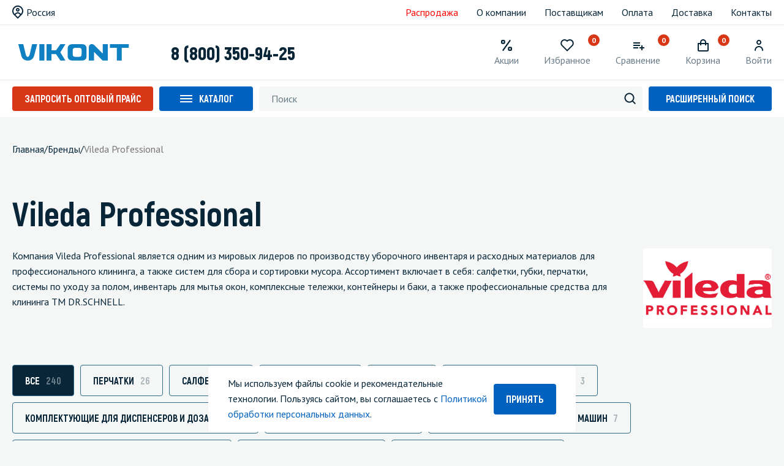

--- FILE ---
content_type: image/svg+xml
request_url: https://vikontpro.ru/local/templates/vikont/images/ic_arrow3.svg
body_size: 386
content:
<svg width="10" height="14" viewBox="0 0 10 14" fill="none" xmlns="http://www.w3.org/2000/svg">
<path d="M5.75 11.1893L8.4697 8.4697C8.7626 8.1768 9.2374 8.1768 9.5303 8.4697C9.8232 8.7626 9.8232 9.2374 9.5303 9.5303L5.5303 13.5303C5.2374 13.8232 4.7626 13.8232 4.4697 13.5303L0.469668 9.5303C0.176777 9.2374 0.176777 8.7626 0.469668 8.4697C0.762558 8.1768 1.23744 8.1768 1.53033 8.4697L4.25 11.1893L4.25 1.5C4.25 1.08579 4.5858 0.75 5 0.75C5.4142 0.75 5.75 1.08579 5.75 1.5L5.75 11.1893Z" fill="#082638"/>
</svg>


--- FILE ---
content_type: image/svg+xml
request_url: https://vikontpro.ru/local/templates/vikont/images/ic_favoriteA.svg
body_size: 386
content:
<svg width="20" height="20" viewBox="0 0 22 20" fill="none" xmlns="http://www.w3.org/2000/svg">
<path d="M11.0004 20L1.80843 10.808C-0.37157 8.24002 -0.25757 4.38802 2.16143 1.96802C3.32144 0.808033 4.87717 0.129571 6.51654 0.0687369C8.1559 0.00790306 9.75763 0.569198 11.0004 1.64002C12.242 0.569198 13.8423 0.0071083 15.4808 0.0663876C17.1192 0.125667 18.6748 0.801936 19.8357 1.95968C20.9966 3.11742 21.6771 4.67111 21.7408 6.30941C21.8046 7.9477 21.2469 9.54957 20.1794 10.794L11.0004 20Z" fill="#D83717"/>
</svg>


--- FILE ---
content_type: image/svg+xml
request_url: https://vikontpro.ru/local/templates/vikont/images/ic_check.svg
body_size: 867
content:
<svg width="14" height="10" viewBox="0 0 14 10" fill="none" xmlns="http://www.w3.org/2000/svg">
<path d="M5.48526 9.73002C5.35399 9.73028 5.22396 9.70463 5.10264 9.65452C4.98131 9.60441 4.87108 9.53083 4.77826 9.43802L0.536255 5.19502C0.440682 5.10284 0.364424 4.99255 0.311931 4.87058C0.259437 4.74861 0.23176 4.61741 0.230513 4.48464C0.229266 4.35186 0.254475 4.22016 0.304669 4.09723C0.354863 3.9743 0.429037 3.8626 0.522862 3.76864C0.616687 3.67468 0.728286 3.60035 0.851145 3.54998C0.974005 3.49961 1.10566 3.47422 1.23844 3.47528C1.37122 3.47634 1.50246 3.50383 1.6245 3.55615C1.74654 3.60847 1.85694 3.68457 1.94926 3.78002L5.48426 7.31502L11.8493 0.952016C12.0368 0.764375 12.2911 0.658907 12.5564 0.658814C12.8217 0.65872 13.0761 0.764008 13.2638 0.951516C13.4514 1.13902 13.5569 1.39339 13.557 1.65866C13.5571 1.92393 13.4518 2.17838 13.2643 2.36602L6.19226 9.43802C6.09943 9.53083 5.9892 9.60441 5.86787 9.65452C5.74655 9.70463 5.61652 9.73028 5.48526 9.73002Z" fill="white"/>
</svg>


--- FILE ---
content_type: image/svg+xml
request_url: https://vikontpro.ru/local/templates/vikont/images/ic_cart.svg
body_size: 254
content:
<svg width="18" height="20" viewBox="0 0 18 20" fill="none" xmlns="http://www.w3.org/2000/svg">
<path d="M2 20H16C17.103 20 18 19.103 18 18V7C18 6.447 17.553 6 17 6H14V5C14 2.243 11.757 0 9 0C6.243 0 4 2.243 4 5V6H1C0.447 6 0 6.447 0 7V18C0 19.103 0.897 20 2 20ZM6 5C6 3.346 7.346 2 9 2C10.654 2 12 3.346 12 5V6H6V5ZM2 8H4V10H6V8H12V10H14V8H16L16.002 18H2V8Z" fill="white"/>
</svg>
